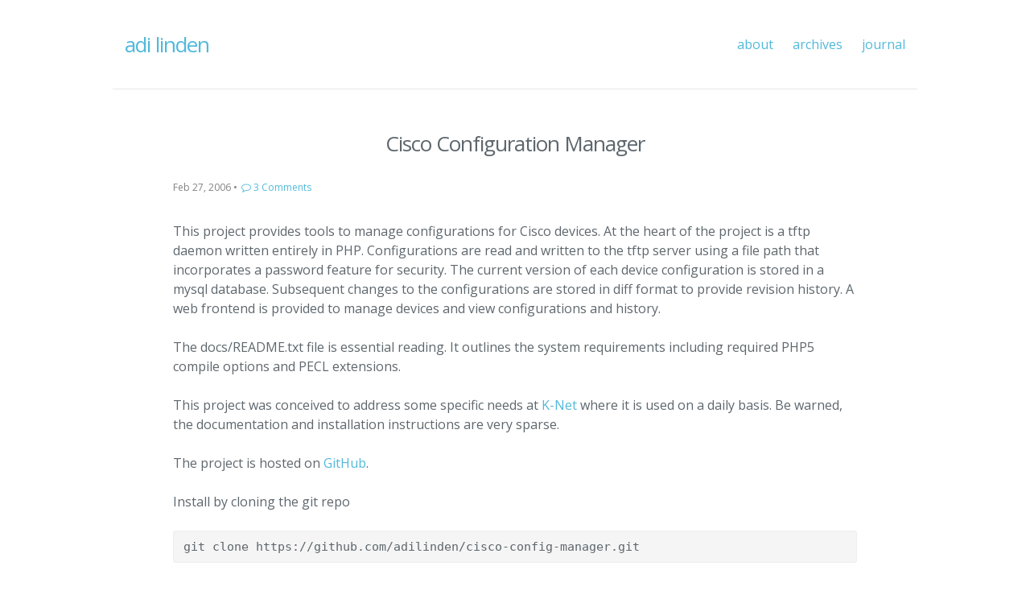

--- FILE ---
content_type: text/html; charset=utf-8
request_url: https://adis.ca/entry/2006/cisco-config-manager/
body_size: 2542
content:
<!DOCTYPE html>
<html>

  <head>
  <meta charset="utf-8">
  <meta http-equiv="X-UA-Compatible" content="IE=edge">
  <meta name="viewport" content="width=device-width, initial-scale=1">

  <title>Cisco Configuration Manager</title>
  <meta name="description" content="This project provides tools to manage configurations for Cisco devices. At the heart of the project is a tftp daemon written entirely in PHP. Configurations ...">
  <link href='https://fonts.googleapis.com/css?family=Open+Sans:400,700' rel='stylesheet' type='text/css'>
  <link rel="stylesheet" href="/css/normalize.css">
  <link rel="stylesheet" href="/css/main.css">
  
  <link rel="canonical" href="https://adis.ca/entry/2006/cisco-config-manager/">
  <link rel="alternate" type="application/rss+xml" title="Adi Linden" href="https://adis.ca/feed.xml">
  <meta name="google-site-verification" content="RBz5-YgaAL6kroz0uHk40Uboacv9vE9hZC77dXqmy0I">
</head>

  <body>

    <header class="site-header">

  <div class="wrapper">

    <a class="site-title" href="/">Adi Linden</a>

    <nav class="site-nav">
      <a href="#" class="menu-icon">
        <svg viewBox="0 0 18 15">
          <path fill="#51b9db" d="M18,1.484c0,0.82-0.665,1.484-1.484,1.484H1.484C0.665,2.969,0,2.304,0,1.484l0,0C0,0.665,0.665,0,1.484,0 h15.031C17.335,0,18,0.665,18,1.484L18,1.484z"/>
          <path fill="#51b9db" d="M18,7.516C18,8.335,17.335,9,16.516,9H1.484C0.665,9,0,8.335,0,7.516l0,0c0-0.82,0.665-1.484,1.484-1.484 h15.031C17.335,6.031,18,6.696,18,7.516L18,7.516z"/>
          <path fill="#51b9db" d="M18,13.516C18,14.335,17.335,15,16.516,15H1.484C0.665,15,0,14.335,0,13.516l0,0 c0-0.82,0.665-1.484,1.484-1.484h15.031C17.335,12.031,18,12.696,18,13.516L18,13.516z"/>
        </svg>
      </a>

      <div class="trigger">
        <a class="page-link" href="/about/">About</a>
        <a class="page-link" href="/archives/">Archives</a>
        <a class="page-link" href="/journal/">Journal</a>
      </div>
    </nav>

  </div>

</header>


    <div class="page-content">
      <div class="wrapper">
        <article class="post" itemscope itemtype="http://schema.org/BlogPosting">

  <header class="post-header">
    <h1 class="post-title" itemprop="name headline">Cisco Configuration Manager</h1>
    <p class="post-meta"><time datetime="2006-02-27T20:30:13+00:00" itemprop="datePublished">Feb 27, 2006</time> &#8226; <a href="#page-comments"><span class="icon icon-comment-empty"></span><span class="disqus-comment-count" data-disqus-identifier="cisco-config-manager">Comments</span></a></p>
  </header>

  <div class="post-content" itemprop="articleBody">
    <p>This project provides tools to manage configurations for Cisco devices. At the heart of the project is a tftp daemon written entirely in PHP. Configurations are read and written to the tftp server using a file path that incorporates a password feature for security. The current version of each device configuration is stored in a mysql database. Subsequent changes to the configurations are stored in diff format to provide revision history. A web frontend is provided to manage devices and view configurations and history.</p>

<p>The docs/README.txt file is essential reading. It outlines the system requirements including required PHP5 compile options and PECL extensions.</p>

<p>This project was conceived to address some specific needs at <a href="http://www.knet.ca/">K-Net</a> where it is used on a daily basis. Be warned, the documentation and installation instructions are very sparse.</p>

<p>The project is hosted on <a href="https://github.com/adilinden/cisco-config-manager/">GitHub</a>.</p>

<p>Install by cloning the git repo</p>

<div class="highlighter-rouge"><pre class="highlight"><code>git clone https://github.com/adilinden/cisco-config-manager.git
</code></pre>
</div>

<p>Install by downloading the latest tarball at <a href="https://github.com/adilinden/cisco-config-manager/archive/master.tar.gz">cisco-config-manager tarball</a></p>

  </div>

  <div class="post-meta">Filed under: <a href="/categories/#category-" class="category">Coding</a>, <a href="/categories/#category-Sysadmin" class="category">Sysadmin</a> &#8226; Tags: <a href="/tags/#tag-" class="tag">cisco</a>, <a href="/tags/#tag-php" class="tag">php</a>, <a href="/tags/#tag-programming" class="tag">programming</a></div>

</article>

<div class="paginator">
  
    <a class="prev_page" href="/entry/2006/pic-clock/" title="Microchip PIC Clock"><span class="icon icon-point-left"></span> Newer posts</a>
  
  
    <a class="next_page" href="/entry/2006/bienenstich/" title="Bienenstich">Older posts <span class="icon icon-point-right"></span></a>
  
  <div style="clear:both"></div>
</div>

      </div>
    </div>

    
<div id="page-comments" class="page-comments">
  <div class="wrapper">
    <div id="disqus_thread"></div>
    <script>
      var disqus_config = function() {
        this.page.url = 'http://adis.ca/entry/2006/cisco-config-manager/';
        this.page.identifier = 'cisco-config-manager';
      };
      (function() {
        var d = document,
        s = d.createElement('script');
        s.src = '//adilinden.disqus.com/embed.js';
        s.setAttribute('data-timestamp', +new Date());
        (d.head || d.body).appendChild(s);
      })();
    </script>
    <noscript>Please enable JavaScript to view the <a href="https://disqus.com/?ref_noscript" rel="nofollow">comments powered by Disqus.</a></noscript>
  </div>
</div>


<script id="dsq-count-scr" src="//adilinden.disqus.com/count.js" async></script>


    <footer class="site-footer">


  <div class="wrapper">

    <div class="footer-social">
      <a href="https://github.com/adilinden" target="_blank"><span class="icon icon-github"></span></a>
      <a href="https://twitter.com/adilinden" target="_blank"><span class="icon icon-twitter"></span></a>
      <a href="https://facebook.com/ida.nednil" target="_blank"><span class="icon icon-facebook"></span></a>
      <a href="http://ca.linkedin.com/in/adilinden" target="_blank"><span class="icon icon-linkedin"></span></a>
      <a href="/cdn-cgi/l/email-protection#58393c316d6f18393c312b763b39" target="_blank"><span class="icon icon-mail-alt"></span></a>
    </div>

    <div class="footer-disclaimer">
      <p>Copyright &copy;2016 All rights reserved. Made with <a href="http://jekyllrb.com/" target="_blank">Jekyll</a> and ♥</p>
    </div>

  </div>

</footer>

    <script data-cfasync="false" src="/cdn-cgi/scripts/5c5dd728/cloudflare-static/email-decode.min.js"></script><script src="/helpers/jquery/js/jquery-1.12.1.min.js"></script>
    
    <script>
      $(window).scroll(function() {
        if ($('body').scrollTop() !== 0) {
          $('header').addClass('sticky');
        } else {
          $('header').removeClass('sticky');
        }
      });
    </script>
  <script defer src="https://static.cloudflareinsights.com/beacon.min.js/vcd15cbe7772f49c399c6a5babf22c1241717689176015" integrity="sha512-ZpsOmlRQV6y907TI0dKBHq9Md29nnaEIPlkf84rnaERnq6zvWvPUqr2ft8M1aS28oN72PdrCzSjY4U6VaAw1EQ==" data-cf-beacon='{"version":"2024.11.0","token":"fd9639f3d6d64437b4b6491d40e8e0d8","r":1,"server_timing":{"name":{"cfCacheStatus":true,"cfEdge":true,"cfExtPri":true,"cfL4":true,"cfOrigin":true,"cfSpeedBrain":true},"location_startswith":null}}' crossorigin="anonymous"></script>
</body>

</html>

--- FILE ---
content_type: text/css; charset=utf-8
request_url: https://adis.ca/css/main.css
body_size: 2231
content:
html,body{min-height:100%;height:100%}body,h1,h2,h3,h4,h5,h6,p,blockquote,pre,hr,dl,dd,ol,ul,figure{margin:0;padding:0}body{font-family:"Open Sans",sans-serif;font-size:16px;line-height:1.5;font-weight:400;color:#5e676d;background-color:#fff;-webkit-text-size-adjust:100%;-webkit-font-feature-settings:"kern" 1;-moz-font-feature-settings:"kern" 1;-o-font-feature-settings:"kern" 1;font-feature-settings:"kern" 1;font-kerning:normal}h1,h2,h3,h4,h5,h6,p,blockquote,pre,ul,ol,dl,figure,.highlight,table{margin-bottom:1.5em}img{max-width:100%;vertical-align:middle}figure>img{display:block}figcaption{font-size:14px}ul,ol{margin-left:30px}li>ul,li>ol{margin-bottom:0}h1,h2,h3,h4,h5,h6{font-weight:400}a{color:#51b9db;text-decoration:none}a:visited{color:#51b9db}a:hover{color:#51b9db;text-decoration:underline}:target:before{content:"";display:block;height:60px;margin:-60px 0 0}blockquote{color:#828282;border-left:4px solid #e8e8e8;padding-left:15px;font-size:18px;letter-spacing:-1px;font-style:italic}blockquote>:last-child{margin-bottom:0}table{border-collapse:collapse;border-spacing:0}td,th{padding:0}.wrapper{width:1000px;margin-right:auto;margin-left:auto;padding-right:15px;padding-left:15px;box-sizing:border-box;border-bottom:1px solid #e8e8e8}.wrapper:after{content:"";display:table;clear:both}@media screen and (max-width: 1000px){.wrapper{max-width:1000px;width:100%}}.footer-col-wrapper:after,.archives-col-wrapper:after{content:"";display:table;clear:both}.icon>svg{display:inline-block;width:16px;height:16px;vertical-align:middle}.icon>svg path{fill:#828282}.tag{text-transform:lowercase}.category{text-transform:capitalize}.site-header{width:100%;position:fixed}.site-header>.wrapper{background:#fff}.site-header.sticky>.wrapper>.site-title,.site-header.sticky>.wrapper>.site-nav{line-height:60px}.site-title{font-size:26px;font-weight:300;line-height:110px;letter-spacing:-1px;margin-bottom:0;text-transform:lowercase;float:left;-webkit-transition:all 0.5s ease-in-out;-moz-transition:all 0.5s ease-in-out;-o-transition:all 0.5s ease-in-out;transition:all 0.5s ease-in-out;color:#51b9db}.site-title:visited{color:#51b9db}@media screen and (max-width: 600px){.site-title{font-size:21px;line-height:55px !important}}.site-nav{float:right;line-height:110px;text-transform:lowercase;-webkit-transition:all 0.5s ease-in-out;-moz-transition:all 0.5s ease-in-out;-o-transition:all 0.5s ease-in-out;transition:all 0.5s ease-in-out}.site-nav .menu-icon{display:none}.site-nav .page-link{color:#51b9db;line-height:1.5}.site-nav .page-link:not(:last-child){margin-right:20px}@media screen and (max-width: 600px){.site-nav{position:absolute;top:0;padding-top:10px;padding-bottom:10px;right:15px;font-size:21px;text-align:right}.site-nav .menu-icon{display:block;float:right;width:36px;height:26px;line-height:0;padding-top:10px;text-align:center}.site-nav .menu-icon>svg{width:18px;height:15px}.site-nav .menu-icon>svg path{fill:#51b9db}.site-nav .trigger{position:fixed;background:#fff;width:100%;left:0;top:0;font-size:16px;text-align:left;margin-top:56px;display:none}.site-nav:hover .trigger{display:block}.site-nav .page-link{display:block;font-size:16px;padding:15px;border-bottom:1px solid #e8e8e8}.site-nav .page-link:not(:last-child){margin-right:0}}.site-footer{color:#5e676d;padding:30px 0}.site-footer>.wrapper{border-bottom:none}.site-footer a{color:#5e676d}.site-footer a:hover{color:#51b9db}.footer-social{font-size:18px;text-align:center}.footer-disclaimer{font-size:12px;text-align:center;padding:15px 0}.page-content,.page-comments{padding-top:130px}.page-content>.wrapper,.page-comments>.wrapper{padding-left:75px;padding-right:75px;padding-bottom:50px}@media screen and (max-width: 1000px){.page-content>.wrapper,.page-comments>.wrapper{padding-left:30px;padding-right:30px}}@media screen and (max-width: 600px){.page-content,.page-comments{padding-top:55px}}.page-heading{font-size:20px}.post-list{margin-left:0;list-style:none}.post-list>li{border-bottom:1px solid #e8e8e8;padding-top:35px;padding-bottom:35px}.post-list>li>h2{margin-bottom:26px;text-align:center}.post-list>li>h2>a{color:#5e676d;text-decoration:none}.post-list>li>h2>a:hover{color:#51b9db}@media screen and (max-width: 800px){.post-list>li{padding-top:35px;padding-bottom:35px}}@media screen and (max-width: 800px){.post-list>li>h2{margin-bottom:18px}}.post-meta{font-size:12px;line-height:24px;color:#828282}@media screen and (max-width: 600px){span.post-meta,p.post-meta{display:block;text-align:center}}.post-excerpt{margin-top:20px;margin-bottom:20px}.read-more{padding-top:15px}@media screen and (max-width: 600px){.post-excerpt,.read-more{font-size:13px}}.post-link{display:inline-block;font-size:24px}@media screen and (max-width: 600px){.post-link{font-size:18px}}.paginator{margin-top:20px}.paginator>.next_page{float:right}.paginator>.prev_page{float:left}.paginator>.inactive{color:#a0a7ac}.page-comments{padding-top:55px}.post-header{margin-bottom:30px}.post-title{font-size:26px;text-align:center;letter-spacing:-1px;line-height:1;margin-top:35px;margin-bottom:30px}@media screen and (max-width: 1000px){.post-title{margin-top:35px}}@media screen and (max-width: 600px){.post-title{font-size:18px;margin-top:30px;margin-bottom:20px}}.post-content{margin-bottom:30px}.post-content h2{font-size:32px}.post-content h3{font-size:26px}.post-content h4{font-size:20px}@media screen and (max-width: 1000px){.post-content h2{font-size:28px}}@media screen and (max-width: 800px){.post-content h3{font-size:22px}}@media screen and (max-width: 800px){.post-content h4{font-size:18px}}.post-content table{display:block;width:100%;overflow:auto;word-break:normal;word-break:keep-all}.post-content table th{font-weight:bold}.post-content table th,.post-content table td{padding:6px 13px;border:1px solid #ddd}.post-content table tr{background-color:#fff;border-top:1px solid #ccc}.post-content table tr:nth-child(2n){background-color:#f8f8f8}.archives-col-wrapper{margin-left:-15px}.archives-col{float:left;padding-left:15px}.archives-col-1{width:-webkit-calc(50% - (30px / 2));width:calc(50% - (30px / 2))}.archives-col-2{width:-webkit-calc(50% - (30px / 2));width:calc(50% - (30px / 2))}@media screen and (max-width: 600px){.archives-col{float:none;width:-webkit-calc(100% - (30px / 2));width:calc(100% - (30px / 2))}}.home{text-align:center;vertical-align:middle}.home .dot{margin-top:35px;padding:5px;border:1px solid #e8e8e8;border-radius:50%}code{font-family:monospace;font-size:15px;border-radius:3px;background-color:#f5f5f5;padding:1px 5px}.highlight pre,.highlighter-rouge pre{font-family:monospace;font-size:15px;border-radius:3px;background-color:#f5f5f5;border:1px solid #eee;padding:8px 12px;overflow-x:auto}.highlight pre>code,.highlighter-rouge pre>code{border:0;padding-right:0;padding-left:0}.highlight pre.lineno,.highlighter-rouge pre.lineno{border:none;opacity:.6;filter:alpha(opacity=60)}.highlight .lineno,.highlighter-rouge .lineno{-webkit-touch-callout:none;-webkit-user-select:none;-khtml-user-select:none;-moz-user-select:none;-ms-user-select:none;user-select:none}.highlight .gutter,.highlighter-rouge .gutter{border-right:1px solid #ccc}.highlight pre pre,.highlighter-rouge pre pre{border:none;margin-bottom:0px}.highlight .c,.highlighter-rouge .c{color:#998;font-style:italic}.highlight .err,.highlighter-rouge .err{color:#a61717;background-color:#e3d2d2}.highlight .k,.highlight .o,.highlighter-rouge .k,.highlighter-rouge .o{font-weight:bold}.highlight .cm,.highlighter-rouge .cm{color:#998;font-style:italic}.highlight .cp,.highlighter-rouge .cp{color:#999;font-weight:bold}.highlight .c1,.highlighter-rouge .c1{color:#998;font-style:italic}.highlight .cs,.highlighter-rouge .cs{color:#999;font-weight:bold;font-style:italic}.highlight .gd,.highlighter-rouge .gd{color:#000;background-color:#fdd}.highlight .gd .x,.highlighter-rouge .gd .x{color:#000;background-color:#faa}.highlight .ge,.highlighter-rouge .ge{font-style:italic}.highlight .gr,.highlighter-rouge .gr{color:#a00}.highlight .gh,.highlighter-rouge .gh{color:#999}.highlight .gi,.highlighter-rouge .gi{color:#000;background-color:#dfd}.highlight .gi .x,.highlighter-rouge .gi .x{color:#000;background-color:#afa}.highlight .go,.highlighter-rouge .go{color:#888}.highlight .gp,.highlighter-rouge .gp{color:#555}.highlight .gs,.highlighter-rouge .gs{font-weight:bold}.highlight .gu,.highlighter-rouge .gu{color:#aaa}.highlight .gt,.highlighter-rouge .gt{color:#a00}.highlight .kc,.highlight .kd,.highlight .kp,.highlight .kr,.highlighter-rouge .kc,.highlighter-rouge .kd,.highlighter-rouge .kp,.highlighter-rouge .kr{font-weight:bold}.highlight .kt,.highlighter-rouge .kt{color:#458;font-weight:bold}.highlight .m,.highlighter-rouge .m{color:#099}.highlight .s,.highlighter-rouge .s{color:#d14}.highlight .na,.highlighter-rouge .na{color:#008080}.highlight .nb,.highlighter-rouge .nb{color:#0086B3}.highlight .nc,.highlighter-rouge .nc{color:#458;font-weight:bold}.highlight .no,.highlighter-rouge .no{color:#008080}.highlight .ni,.highlighter-rouge .ni{color:#800080}.highlight .ne,.highlight .nf,.highlighter-rouge .ne,.highlighter-rouge .nf{color:#900;font-weight:bold}.highlight .nn,.highlighter-rouge .nn{color:#555}.highlight .nt,.highlighter-rouge .nt{color:#000080}.highlight .nv,.highlighter-rouge .nv{color:#008080}.highlight .ow,.highlighter-rouge .ow{font-weight:bold}.highlight .w,.highlighter-rouge .w{color:#bbb}.highlight .mf,.highlight .mh,.highlight .mi,.highlight .mo,.highlighter-rouge .mf,.highlighter-rouge .mh,.highlighter-rouge .mi,.highlighter-rouge .mo{color:#099}.highlight .sb,.highlight .sc,.highlight .sd,.highlight .s2,.highlight .se,.highlight .sh,.highlight .si,.highlight .sx,.highlighter-rouge .sb,.highlighter-rouge .sc,.highlighter-rouge .sd,.highlighter-rouge .s2,.highlighter-rouge .se,.highlighter-rouge .sh,.highlighter-rouge .si,.highlighter-rouge .sx{color:#d14}.highlight .sr,.highlighter-rouge .sr{color:#009926}.highlight .s1,.highlighter-rouge .s1{color:#d14}.highlight .ss,.highlighter-rouge .ss{color:#990073}.highlight .bp,.highlighter-rouge .bp{color:#999}.highlight .vc,.highlight .vg,.highlight .vi,.highlighter-rouge .vc,.highlighter-rouge .vg,.highlighter-rouge .vi{color:#008080}.highlight .il,.highlighter-rouge .il{color:#099}.lightbox-wrapper{width:-moz-min-content;width:-webkit-min-content;width:min-content}.lightbox-wrapper .lightbox-figure{margin-bottom:.5em;padding:.5em;border:1px solid #888}.lightbox-wrapper .lightbox-figure img{max-width:none}.lightbox-figcaption{font-size:0.8rem;color:#888}.lightbox-floatleft{float:left;margin-right:1.5em}.lightbox-floatright{float:right;margin-left:1.5em}.lightbox-clearleft{clear:left}.lightbox-clearright{clear:right}.lightbox-clearboth{clear:both !important}@font-face{font-family:"fontello";src:url("../fonts/fontello.eot?14331719");src:url("../fonts/fontello.eot?14331719#iefix") format("embedded-opentype"),url("../fonts/fontello.woff2?14331719") format("woff2"),url("../fonts/fontello.woff?14331719") format("woff"),url("../fonts/fontello.ttf?14331719") format("truetype"),url("../fonts/fontello.svg?14331719#fontello") format("svg");font-weight:normal;font-style:normal}[class^="icon-"]:before,[class*=" icon-"]:before{font-family:"fontello";font-style:normal;font-weight:normal;speak:none;display:inline-block;text-decoration:inherit;width:1em;margin-right:.2em;text-align:center;font-variant:normal;text-transform:none;line-height:1em;margin-left:.2em;-webkit-font-smoothing:antialiased;-moz-osx-font-smoothing:grayscale}.icon-point-right:before{content:'\e800'}.icon-point-left:before{content:'\e801'}.icon-twitter-squared:before{content:'\e802'}.icon-facebook-squared:before{content:'\e803'}.icon-github-squared:before{content:'\e804'}.icon-twitter:before{content:'\e805'}.icon-facebook:before{content:'\e806'}.icon-github:before{content:'\e807'}.icon-linkedin-squared:before{content:'\e808'}.icon-linkedin:before{content:'\e809'}.icon-mail-squared:before{content:'\e80a'}.icon-mail:before{content:'\e80b'}.icon-mail-alt:before{content:'\e80c'}.icon-comment:before{content:'\e80d'}.icon-comment-empty:before{content:'\e80e'}.icon-chat:before{content:'\e80f'}.icon-chat-empty:before{content:'\e810'}.icon-share:before{content:'\e811'}.icon-share-squared:before{content:'\e812'}
